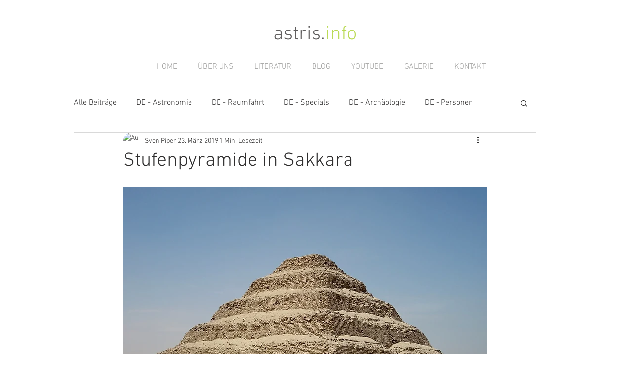

--- FILE ---
content_type: text/html; charset=utf-8
request_url: https://www.google.com/recaptcha/api2/aframe
body_size: 269
content:
<!DOCTYPE HTML><html><head><meta http-equiv="content-type" content="text/html; charset=UTF-8"></head><body><script nonce="3MV7udHbhBW9FDVCj-9R3w">/** Anti-fraud and anti-abuse applications only. See google.com/recaptcha */ try{var clients={'sodar':'https://pagead2.googlesyndication.com/pagead/sodar?'};window.addEventListener("message",function(a){try{if(a.source===window.parent){var b=JSON.parse(a.data);var c=clients[b['id']];if(c){var d=document.createElement('img');d.src=c+b['params']+'&rc='+(localStorage.getItem("rc::a")?sessionStorage.getItem("rc::b"):"");window.document.body.appendChild(d);sessionStorage.setItem("rc::e",parseInt(sessionStorage.getItem("rc::e")||0)+1);localStorage.setItem("rc::h",'1768677280157');}}}catch(b){}});window.parent.postMessage("_grecaptcha_ready", "*");}catch(b){}</script></body></html>